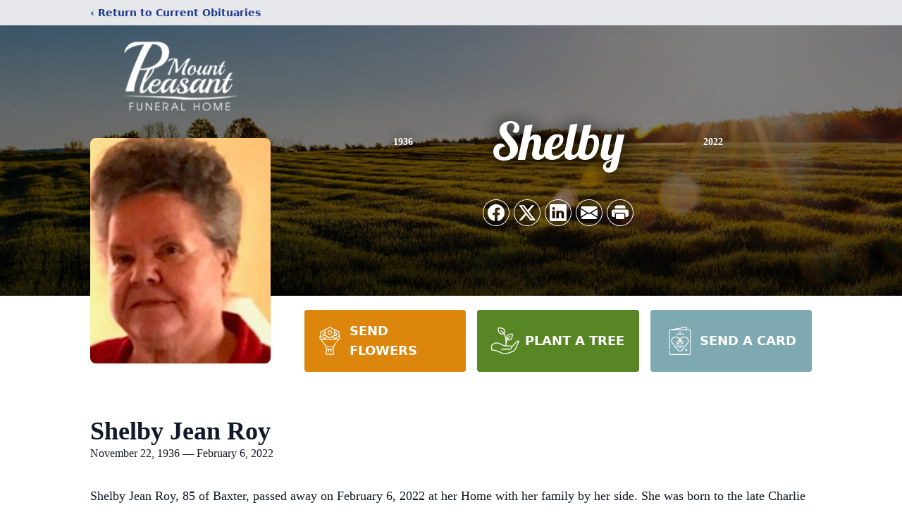

--- FILE ---
content_type: text/html; charset=utf-8
request_url: https://www.google.com/recaptcha/enterprise/anchor?ar=1&k=6Lfdw9sjAAAAALmloTXCIZ4EL06a4BeyJITC_7X8&co=aHR0cHM6Ly93d3cubW91bnRwbGVhc2FudGZ1bmVyYWxob21lLmNvbTo0NDM.&hl=en&type=image&v=N67nZn4AqZkNcbeMu4prBgzg&theme=light&size=invisible&badge=bottomright&anchor-ms=20000&execute-ms=30000&cb=h67aahjvkvub
body_size: 48673
content:
<!DOCTYPE HTML><html dir="ltr" lang="en"><head><meta http-equiv="Content-Type" content="text/html; charset=UTF-8">
<meta http-equiv="X-UA-Compatible" content="IE=edge">
<title>reCAPTCHA</title>
<style type="text/css">
/* cyrillic-ext */
@font-face {
  font-family: 'Roboto';
  font-style: normal;
  font-weight: 400;
  font-stretch: 100%;
  src: url(//fonts.gstatic.com/s/roboto/v48/KFO7CnqEu92Fr1ME7kSn66aGLdTylUAMa3GUBHMdazTgWw.woff2) format('woff2');
  unicode-range: U+0460-052F, U+1C80-1C8A, U+20B4, U+2DE0-2DFF, U+A640-A69F, U+FE2E-FE2F;
}
/* cyrillic */
@font-face {
  font-family: 'Roboto';
  font-style: normal;
  font-weight: 400;
  font-stretch: 100%;
  src: url(//fonts.gstatic.com/s/roboto/v48/KFO7CnqEu92Fr1ME7kSn66aGLdTylUAMa3iUBHMdazTgWw.woff2) format('woff2');
  unicode-range: U+0301, U+0400-045F, U+0490-0491, U+04B0-04B1, U+2116;
}
/* greek-ext */
@font-face {
  font-family: 'Roboto';
  font-style: normal;
  font-weight: 400;
  font-stretch: 100%;
  src: url(//fonts.gstatic.com/s/roboto/v48/KFO7CnqEu92Fr1ME7kSn66aGLdTylUAMa3CUBHMdazTgWw.woff2) format('woff2');
  unicode-range: U+1F00-1FFF;
}
/* greek */
@font-face {
  font-family: 'Roboto';
  font-style: normal;
  font-weight: 400;
  font-stretch: 100%;
  src: url(//fonts.gstatic.com/s/roboto/v48/KFO7CnqEu92Fr1ME7kSn66aGLdTylUAMa3-UBHMdazTgWw.woff2) format('woff2');
  unicode-range: U+0370-0377, U+037A-037F, U+0384-038A, U+038C, U+038E-03A1, U+03A3-03FF;
}
/* math */
@font-face {
  font-family: 'Roboto';
  font-style: normal;
  font-weight: 400;
  font-stretch: 100%;
  src: url(//fonts.gstatic.com/s/roboto/v48/KFO7CnqEu92Fr1ME7kSn66aGLdTylUAMawCUBHMdazTgWw.woff2) format('woff2');
  unicode-range: U+0302-0303, U+0305, U+0307-0308, U+0310, U+0312, U+0315, U+031A, U+0326-0327, U+032C, U+032F-0330, U+0332-0333, U+0338, U+033A, U+0346, U+034D, U+0391-03A1, U+03A3-03A9, U+03B1-03C9, U+03D1, U+03D5-03D6, U+03F0-03F1, U+03F4-03F5, U+2016-2017, U+2034-2038, U+203C, U+2040, U+2043, U+2047, U+2050, U+2057, U+205F, U+2070-2071, U+2074-208E, U+2090-209C, U+20D0-20DC, U+20E1, U+20E5-20EF, U+2100-2112, U+2114-2115, U+2117-2121, U+2123-214F, U+2190, U+2192, U+2194-21AE, U+21B0-21E5, U+21F1-21F2, U+21F4-2211, U+2213-2214, U+2216-22FF, U+2308-230B, U+2310, U+2319, U+231C-2321, U+2336-237A, U+237C, U+2395, U+239B-23B7, U+23D0, U+23DC-23E1, U+2474-2475, U+25AF, U+25B3, U+25B7, U+25BD, U+25C1, U+25CA, U+25CC, U+25FB, U+266D-266F, U+27C0-27FF, U+2900-2AFF, U+2B0E-2B11, U+2B30-2B4C, U+2BFE, U+3030, U+FF5B, U+FF5D, U+1D400-1D7FF, U+1EE00-1EEFF;
}
/* symbols */
@font-face {
  font-family: 'Roboto';
  font-style: normal;
  font-weight: 400;
  font-stretch: 100%;
  src: url(//fonts.gstatic.com/s/roboto/v48/KFO7CnqEu92Fr1ME7kSn66aGLdTylUAMaxKUBHMdazTgWw.woff2) format('woff2');
  unicode-range: U+0001-000C, U+000E-001F, U+007F-009F, U+20DD-20E0, U+20E2-20E4, U+2150-218F, U+2190, U+2192, U+2194-2199, U+21AF, U+21E6-21F0, U+21F3, U+2218-2219, U+2299, U+22C4-22C6, U+2300-243F, U+2440-244A, U+2460-24FF, U+25A0-27BF, U+2800-28FF, U+2921-2922, U+2981, U+29BF, U+29EB, U+2B00-2BFF, U+4DC0-4DFF, U+FFF9-FFFB, U+10140-1018E, U+10190-1019C, U+101A0, U+101D0-101FD, U+102E0-102FB, U+10E60-10E7E, U+1D2C0-1D2D3, U+1D2E0-1D37F, U+1F000-1F0FF, U+1F100-1F1AD, U+1F1E6-1F1FF, U+1F30D-1F30F, U+1F315, U+1F31C, U+1F31E, U+1F320-1F32C, U+1F336, U+1F378, U+1F37D, U+1F382, U+1F393-1F39F, U+1F3A7-1F3A8, U+1F3AC-1F3AF, U+1F3C2, U+1F3C4-1F3C6, U+1F3CA-1F3CE, U+1F3D4-1F3E0, U+1F3ED, U+1F3F1-1F3F3, U+1F3F5-1F3F7, U+1F408, U+1F415, U+1F41F, U+1F426, U+1F43F, U+1F441-1F442, U+1F444, U+1F446-1F449, U+1F44C-1F44E, U+1F453, U+1F46A, U+1F47D, U+1F4A3, U+1F4B0, U+1F4B3, U+1F4B9, U+1F4BB, U+1F4BF, U+1F4C8-1F4CB, U+1F4D6, U+1F4DA, U+1F4DF, U+1F4E3-1F4E6, U+1F4EA-1F4ED, U+1F4F7, U+1F4F9-1F4FB, U+1F4FD-1F4FE, U+1F503, U+1F507-1F50B, U+1F50D, U+1F512-1F513, U+1F53E-1F54A, U+1F54F-1F5FA, U+1F610, U+1F650-1F67F, U+1F687, U+1F68D, U+1F691, U+1F694, U+1F698, U+1F6AD, U+1F6B2, U+1F6B9-1F6BA, U+1F6BC, U+1F6C6-1F6CF, U+1F6D3-1F6D7, U+1F6E0-1F6EA, U+1F6F0-1F6F3, U+1F6F7-1F6FC, U+1F700-1F7FF, U+1F800-1F80B, U+1F810-1F847, U+1F850-1F859, U+1F860-1F887, U+1F890-1F8AD, U+1F8B0-1F8BB, U+1F8C0-1F8C1, U+1F900-1F90B, U+1F93B, U+1F946, U+1F984, U+1F996, U+1F9E9, U+1FA00-1FA6F, U+1FA70-1FA7C, U+1FA80-1FA89, U+1FA8F-1FAC6, U+1FACE-1FADC, U+1FADF-1FAE9, U+1FAF0-1FAF8, U+1FB00-1FBFF;
}
/* vietnamese */
@font-face {
  font-family: 'Roboto';
  font-style: normal;
  font-weight: 400;
  font-stretch: 100%;
  src: url(//fonts.gstatic.com/s/roboto/v48/KFO7CnqEu92Fr1ME7kSn66aGLdTylUAMa3OUBHMdazTgWw.woff2) format('woff2');
  unicode-range: U+0102-0103, U+0110-0111, U+0128-0129, U+0168-0169, U+01A0-01A1, U+01AF-01B0, U+0300-0301, U+0303-0304, U+0308-0309, U+0323, U+0329, U+1EA0-1EF9, U+20AB;
}
/* latin-ext */
@font-face {
  font-family: 'Roboto';
  font-style: normal;
  font-weight: 400;
  font-stretch: 100%;
  src: url(//fonts.gstatic.com/s/roboto/v48/KFO7CnqEu92Fr1ME7kSn66aGLdTylUAMa3KUBHMdazTgWw.woff2) format('woff2');
  unicode-range: U+0100-02BA, U+02BD-02C5, U+02C7-02CC, U+02CE-02D7, U+02DD-02FF, U+0304, U+0308, U+0329, U+1D00-1DBF, U+1E00-1E9F, U+1EF2-1EFF, U+2020, U+20A0-20AB, U+20AD-20C0, U+2113, U+2C60-2C7F, U+A720-A7FF;
}
/* latin */
@font-face {
  font-family: 'Roboto';
  font-style: normal;
  font-weight: 400;
  font-stretch: 100%;
  src: url(//fonts.gstatic.com/s/roboto/v48/KFO7CnqEu92Fr1ME7kSn66aGLdTylUAMa3yUBHMdazQ.woff2) format('woff2');
  unicode-range: U+0000-00FF, U+0131, U+0152-0153, U+02BB-02BC, U+02C6, U+02DA, U+02DC, U+0304, U+0308, U+0329, U+2000-206F, U+20AC, U+2122, U+2191, U+2193, U+2212, U+2215, U+FEFF, U+FFFD;
}
/* cyrillic-ext */
@font-face {
  font-family: 'Roboto';
  font-style: normal;
  font-weight: 500;
  font-stretch: 100%;
  src: url(//fonts.gstatic.com/s/roboto/v48/KFO7CnqEu92Fr1ME7kSn66aGLdTylUAMa3GUBHMdazTgWw.woff2) format('woff2');
  unicode-range: U+0460-052F, U+1C80-1C8A, U+20B4, U+2DE0-2DFF, U+A640-A69F, U+FE2E-FE2F;
}
/* cyrillic */
@font-face {
  font-family: 'Roboto';
  font-style: normal;
  font-weight: 500;
  font-stretch: 100%;
  src: url(//fonts.gstatic.com/s/roboto/v48/KFO7CnqEu92Fr1ME7kSn66aGLdTylUAMa3iUBHMdazTgWw.woff2) format('woff2');
  unicode-range: U+0301, U+0400-045F, U+0490-0491, U+04B0-04B1, U+2116;
}
/* greek-ext */
@font-face {
  font-family: 'Roboto';
  font-style: normal;
  font-weight: 500;
  font-stretch: 100%;
  src: url(//fonts.gstatic.com/s/roboto/v48/KFO7CnqEu92Fr1ME7kSn66aGLdTylUAMa3CUBHMdazTgWw.woff2) format('woff2');
  unicode-range: U+1F00-1FFF;
}
/* greek */
@font-face {
  font-family: 'Roboto';
  font-style: normal;
  font-weight: 500;
  font-stretch: 100%;
  src: url(//fonts.gstatic.com/s/roboto/v48/KFO7CnqEu92Fr1ME7kSn66aGLdTylUAMa3-UBHMdazTgWw.woff2) format('woff2');
  unicode-range: U+0370-0377, U+037A-037F, U+0384-038A, U+038C, U+038E-03A1, U+03A3-03FF;
}
/* math */
@font-face {
  font-family: 'Roboto';
  font-style: normal;
  font-weight: 500;
  font-stretch: 100%;
  src: url(//fonts.gstatic.com/s/roboto/v48/KFO7CnqEu92Fr1ME7kSn66aGLdTylUAMawCUBHMdazTgWw.woff2) format('woff2');
  unicode-range: U+0302-0303, U+0305, U+0307-0308, U+0310, U+0312, U+0315, U+031A, U+0326-0327, U+032C, U+032F-0330, U+0332-0333, U+0338, U+033A, U+0346, U+034D, U+0391-03A1, U+03A3-03A9, U+03B1-03C9, U+03D1, U+03D5-03D6, U+03F0-03F1, U+03F4-03F5, U+2016-2017, U+2034-2038, U+203C, U+2040, U+2043, U+2047, U+2050, U+2057, U+205F, U+2070-2071, U+2074-208E, U+2090-209C, U+20D0-20DC, U+20E1, U+20E5-20EF, U+2100-2112, U+2114-2115, U+2117-2121, U+2123-214F, U+2190, U+2192, U+2194-21AE, U+21B0-21E5, U+21F1-21F2, U+21F4-2211, U+2213-2214, U+2216-22FF, U+2308-230B, U+2310, U+2319, U+231C-2321, U+2336-237A, U+237C, U+2395, U+239B-23B7, U+23D0, U+23DC-23E1, U+2474-2475, U+25AF, U+25B3, U+25B7, U+25BD, U+25C1, U+25CA, U+25CC, U+25FB, U+266D-266F, U+27C0-27FF, U+2900-2AFF, U+2B0E-2B11, U+2B30-2B4C, U+2BFE, U+3030, U+FF5B, U+FF5D, U+1D400-1D7FF, U+1EE00-1EEFF;
}
/* symbols */
@font-face {
  font-family: 'Roboto';
  font-style: normal;
  font-weight: 500;
  font-stretch: 100%;
  src: url(//fonts.gstatic.com/s/roboto/v48/KFO7CnqEu92Fr1ME7kSn66aGLdTylUAMaxKUBHMdazTgWw.woff2) format('woff2');
  unicode-range: U+0001-000C, U+000E-001F, U+007F-009F, U+20DD-20E0, U+20E2-20E4, U+2150-218F, U+2190, U+2192, U+2194-2199, U+21AF, U+21E6-21F0, U+21F3, U+2218-2219, U+2299, U+22C4-22C6, U+2300-243F, U+2440-244A, U+2460-24FF, U+25A0-27BF, U+2800-28FF, U+2921-2922, U+2981, U+29BF, U+29EB, U+2B00-2BFF, U+4DC0-4DFF, U+FFF9-FFFB, U+10140-1018E, U+10190-1019C, U+101A0, U+101D0-101FD, U+102E0-102FB, U+10E60-10E7E, U+1D2C0-1D2D3, U+1D2E0-1D37F, U+1F000-1F0FF, U+1F100-1F1AD, U+1F1E6-1F1FF, U+1F30D-1F30F, U+1F315, U+1F31C, U+1F31E, U+1F320-1F32C, U+1F336, U+1F378, U+1F37D, U+1F382, U+1F393-1F39F, U+1F3A7-1F3A8, U+1F3AC-1F3AF, U+1F3C2, U+1F3C4-1F3C6, U+1F3CA-1F3CE, U+1F3D4-1F3E0, U+1F3ED, U+1F3F1-1F3F3, U+1F3F5-1F3F7, U+1F408, U+1F415, U+1F41F, U+1F426, U+1F43F, U+1F441-1F442, U+1F444, U+1F446-1F449, U+1F44C-1F44E, U+1F453, U+1F46A, U+1F47D, U+1F4A3, U+1F4B0, U+1F4B3, U+1F4B9, U+1F4BB, U+1F4BF, U+1F4C8-1F4CB, U+1F4D6, U+1F4DA, U+1F4DF, U+1F4E3-1F4E6, U+1F4EA-1F4ED, U+1F4F7, U+1F4F9-1F4FB, U+1F4FD-1F4FE, U+1F503, U+1F507-1F50B, U+1F50D, U+1F512-1F513, U+1F53E-1F54A, U+1F54F-1F5FA, U+1F610, U+1F650-1F67F, U+1F687, U+1F68D, U+1F691, U+1F694, U+1F698, U+1F6AD, U+1F6B2, U+1F6B9-1F6BA, U+1F6BC, U+1F6C6-1F6CF, U+1F6D3-1F6D7, U+1F6E0-1F6EA, U+1F6F0-1F6F3, U+1F6F7-1F6FC, U+1F700-1F7FF, U+1F800-1F80B, U+1F810-1F847, U+1F850-1F859, U+1F860-1F887, U+1F890-1F8AD, U+1F8B0-1F8BB, U+1F8C0-1F8C1, U+1F900-1F90B, U+1F93B, U+1F946, U+1F984, U+1F996, U+1F9E9, U+1FA00-1FA6F, U+1FA70-1FA7C, U+1FA80-1FA89, U+1FA8F-1FAC6, U+1FACE-1FADC, U+1FADF-1FAE9, U+1FAF0-1FAF8, U+1FB00-1FBFF;
}
/* vietnamese */
@font-face {
  font-family: 'Roboto';
  font-style: normal;
  font-weight: 500;
  font-stretch: 100%;
  src: url(//fonts.gstatic.com/s/roboto/v48/KFO7CnqEu92Fr1ME7kSn66aGLdTylUAMa3OUBHMdazTgWw.woff2) format('woff2');
  unicode-range: U+0102-0103, U+0110-0111, U+0128-0129, U+0168-0169, U+01A0-01A1, U+01AF-01B0, U+0300-0301, U+0303-0304, U+0308-0309, U+0323, U+0329, U+1EA0-1EF9, U+20AB;
}
/* latin-ext */
@font-face {
  font-family: 'Roboto';
  font-style: normal;
  font-weight: 500;
  font-stretch: 100%;
  src: url(//fonts.gstatic.com/s/roboto/v48/KFO7CnqEu92Fr1ME7kSn66aGLdTylUAMa3KUBHMdazTgWw.woff2) format('woff2');
  unicode-range: U+0100-02BA, U+02BD-02C5, U+02C7-02CC, U+02CE-02D7, U+02DD-02FF, U+0304, U+0308, U+0329, U+1D00-1DBF, U+1E00-1E9F, U+1EF2-1EFF, U+2020, U+20A0-20AB, U+20AD-20C0, U+2113, U+2C60-2C7F, U+A720-A7FF;
}
/* latin */
@font-face {
  font-family: 'Roboto';
  font-style: normal;
  font-weight: 500;
  font-stretch: 100%;
  src: url(//fonts.gstatic.com/s/roboto/v48/KFO7CnqEu92Fr1ME7kSn66aGLdTylUAMa3yUBHMdazQ.woff2) format('woff2');
  unicode-range: U+0000-00FF, U+0131, U+0152-0153, U+02BB-02BC, U+02C6, U+02DA, U+02DC, U+0304, U+0308, U+0329, U+2000-206F, U+20AC, U+2122, U+2191, U+2193, U+2212, U+2215, U+FEFF, U+FFFD;
}
/* cyrillic-ext */
@font-face {
  font-family: 'Roboto';
  font-style: normal;
  font-weight: 900;
  font-stretch: 100%;
  src: url(//fonts.gstatic.com/s/roboto/v48/KFO7CnqEu92Fr1ME7kSn66aGLdTylUAMa3GUBHMdazTgWw.woff2) format('woff2');
  unicode-range: U+0460-052F, U+1C80-1C8A, U+20B4, U+2DE0-2DFF, U+A640-A69F, U+FE2E-FE2F;
}
/* cyrillic */
@font-face {
  font-family: 'Roboto';
  font-style: normal;
  font-weight: 900;
  font-stretch: 100%;
  src: url(//fonts.gstatic.com/s/roboto/v48/KFO7CnqEu92Fr1ME7kSn66aGLdTylUAMa3iUBHMdazTgWw.woff2) format('woff2');
  unicode-range: U+0301, U+0400-045F, U+0490-0491, U+04B0-04B1, U+2116;
}
/* greek-ext */
@font-face {
  font-family: 'Roboto';
  font-style: normal;
  font-weight: 900;
  font-stretch: 100%;
  src: url(//fonts.gstatic.com/s/roboto/v48/KFO7CnqEu92Fr1ME7kSn66aGLdTylUAMa3CUBHMdazTgWw.woff2) format('woff2');
  unicode-range: U+1F00-1FFF;
}
/* greek */
@font-face {
  font-family: 'Roboto';
  font-style: normal;
  font-weight: 900;
  font-stretch: 100%;
  src: url(//fonts.gstatic.com/s/roboto/v48/KFO7CnqEu92Fr1ME7kSn66aGLdTylUAMa3-UBHMdazTgWw.woff2) format('woff2');
  unicode-range: U+0370-0377, U+037A-037F, U+0384-038A, U+038C, U+038E-03A1, U+03A3-03FF;
}
/* math */
@font-face {
  font-family: 'Roboto';
  font-style: normal;
  font-weight: 900;
  font-stretch: 100%;
  src: url(//fonts.gstatic.com/s/roboto/v48/KFO7CnqEu92Fr1ME7kSn66aGLdTylUAMawCUBHMdazTgWw.woff2) format('woff2');
  unicode-range: U+0302-0303, U+0305, U+0307-0308, U+0310, U+0312, U+0315, U+031A, U+0326-0327, U+032C, U+032F-0330, U+0332-0333, U+0338, U+033A, U+0346, U+034D, U+0391-03A1, U+03A3-03A9, U+03B1-03C9, U+03D1, U+03D5-03D6, U+03F0-03F1, U+03F4-03F5, U+2016-2017, U+2034-2038, U+203C, U+2040, U+2043, U+2047, U+2050, U+2057, U+205F, U+2070-2071, U+2074-208E, U+2090-209C, U+20D0-20DC, U+20E1, U+20E5-20EF, U+2100-2112, U+2114-2115, U+2117-2121, U+2123-214F, U+2190, U+2192, U+2194-21AE, U+21B0-21E5, U+21F1-21F2, U+21F4-2211, U+2213-2214, U+2216-22FF, U+2308-230B, U+2310, U+2319, U+231C-2321, U+2336-237A, U+237C, U+2395, U+239B-23B7, U+23D0, U+23DC-23E1, U+2474-2475, U+25AF, U+25B3, U+25B7, U+25BD, U+25C1, U+25CA, U+25CC, U+25FB, U+266D-266F, U+27C0-27FF, U+2900-2AFF, U+2B0E-2B11, U+2B30-2B4C, U+2BFE, U+3030, U+FF5B, U+FF5D, U+1D400-1D7FF, U+1EE00-1EEFF;
}
/* symbols */
@font-face {
  font-family: 'Roboto';
  font-style: normal;
  font-weight: 900;
  font-stretch: 100%;
  src: url(//fonts.gstatic.com/s/roboto/v48/KFO7CnqEu92Fr1ME7kSn66aGLdTylUAMaxKUBHMdazTgWw.woff2) format('woff2');
  unicode-range: U+0001-000C, U+000E-001F, U+007F-009F, U+20DD-20E0, U+20E2-20E4, U+2150-218F, U+2190, U+2192, U+2194-2199, U+21AF, U+21E6-21F0, U+21F3, U+2218-2219, U+2299, U+22C4-22C6, U+2300-243F, U+2440-244A, U+2460-24FF, U+25A0-27BF, U+2800-28FF, U+2921-2922, U+2981, U+29BF, U+29EB, U+2B00-2BFF, U+4DC0-4DFF, U+FFF9-FFFB, U+10140-1018E, U+10190-1019C, U+101A0, U+101D0-101FD, U+102E0-102FB, U+10E60-10E7E, U+1D2C0-1D2D3, U+1D2E0-1D37F, U+1F000-1F0FF, U+1F100-1F1AD, U+1F1E6-1F1FF, U+1F30D-1F30F, U+1F315, U+1F31C, U+1F31E, U+1F320-1F32C, U+1F336, U+1F378, U+1F37D, U+1F382, U+1F393-1F39F, U+1F3A7-1F3A8, U+1F3AC-1F3AF, U+1F3C2, U+1F3C4-1F3C6, U+1F3CA-1F3CE, U+1F3D4-1F3E0, U+1F3ED, U+1F3F1-1F3F3, U+1F3F5-1F3F7, U+1F408, U+1F415, U+1F41F, U+1F426, U+1F43F, U+1F441-1F442, U+1F444, U+1F446-1F449, U+1F44C-1F44E, U+1F453, U+1F46A, U+1F47D, U+1F4A3, U+1F4B0, U+1F4B3, U+1F4B9, U+1F4BB, U+1F4BF, U+1F4C8-1F4CB, U+1F4D6, U+1F4DA, U+1F4DF, U+1F4E3-1F4E6, U+1F4EA-1F4ED, U+1F4F7, U+1F4F9-1F4FB, U+1F4FD-1F4FE, U+1F503, U+1F507-1F50B, U+1F50D, U+1F512-1F513, U+1F53E-1F54A, U+1F54F-1F5FA, U+1F610, U+1F650-1F67F, U+1F687, U+1F68D, U+1F691, U+1F694, U+1F698, U+1F6AD, U+1F6B2, U+1F6B9-1F6BA, U+1F6BC, U+1F6C6-1F6CF, U+1F6D3-1F6D7, U+1F6E0-1F6EA, U+1F6F0-1F6F3, U+1F6F7-1F6FC, U+1F700-1F7FF, U+1F800-1F80B, U+1F810-1F847, U+1F850-1F859, U+1F860-1F887, U+1F890-1F8AD, U+1F8B0-1F8BB, U+1F8C0-1F8C1, U+1F900-1F90B, U+1F93B, U+1F946, U+1F984, U+1F996, U+1F9E9, U+1FA00-1FA6F, U+1FA70-1FA7C, U+1FA80-1FA89, U+1FA8F-1FAC6, U+1FACE-1FADC, U+1FADF-1FAE9, U+1FAF0-1FAF8, U+1FB00-1FBFF;
}
/* vietnamese */
@font-face {
  font-family: 'Roboto';
  font-style: normal;
  font-weight: 900;
  font-stretch: 100%;
  src: url(//fonts.gstatic.com/s/roboto/v48/KFO7CnqEu92Fr1ME7kSn66aGLdTylUAMa3OUBHMdazTgWw.woff2) format('woff2');
  unicode-range: U+0102-0103, U+0110-0111, U+0128-0129, U+0168-0169, U+01A0-01A1, U+01AF-01B0, U+0300-0301, U+0303-0304, U+0308-0309, U+0323, U+0329, U+1EA0-1EF9, U+20AB;
}
/* latin-ext */
@font-face {
  font-family: 'Roboto';
  font-style: normal;
  font-weight: 900;
  font-stretch: 100%;
  src: url(//fonts.gstatic.com/s/roboto/v48/KFO7CnqEu92Fr1ME7kSn66aGLdTylUAMa3KUBHMdazTgWw.woff2) format('woff2');
  unicode-range: U+0100-02BA, U+02BD-02C5, U+02C7-02CC, U+02CE-02D7, U+02DD-02FF, U+0304, U+0308, U+0329, U+1D00-1DBF, U+1E00-1E9F, U+1EF2-1EFF, U+2020, U+20A0-20AB, U+20AD-20C0, U+2113, U+2C60-2C7F, U+A720-A7FF;
}
/* latin */
@font-face {
  font-family: 'Roboto';
  font-style: normal;
  font-weight: 900;
  font-stretch: 100%;
  src: url(//fonts.gstatic.com/s/roboto/v48/KFO7CnqEu92Fr1ME7kSn66aGLdTylUAMa3yUBHMdazQ.woff2) format('woff2');
  unicode-range: U+0000-00FF, U+0131, U+0152-0153, U+02BB-02BC, U+02C6, U+02DA, U+02DC, U+0304, U+0308, U+0329, U+2000-206F, U+20AC, U+2122, U+2191, U+2193, U+2212, U+2215, U+FEFF, U+FFFD;
}

</style>
<link rel="stylesheet" type="text/css" href="https://www.gstatic.com/recaptcha/releases/N67nZn4AqZkNcbeMu4prBgzg/styles__ltr.css">
<script nonce="_UC_hHugM8WyET1oYLfQjg" type="text/javascript">window['__recaptcha_api'] = 'https://www.google.com/recaptcha/enterprise/';</script>
<script type="text/javascript" src="https://www.gstatic.com/recaptcha/releases/N67nZn4AqZkNcbeMu4prBgzg/recaptcha__en.js" nonce="_UC_hHugM8WyET1oYLfQjg">
      
    </script></head>
<body><div id="rc-anchor-alert" class="rc-anchor-alert"></div>
<input type="hidden" id="recaptcha-token" value="[base64]">
<script type="text/javascript" nonce="_UC_hHugM8WyET1oYLfQjg">
      recaptcha.anchor.Main.init("[\x22ainput\x22,[\x22bgdata\x22,\x22\x22,\[base64]/[base64]/MjU1Ong/[base64]/[base64]/[base64]/[base64]/[base64]/[base64]/[base64]/[base64]/[base64]/[base64]/[base64]/[base64]/[base64]/[base64]/[base64]\\u003d\x22,\[base64]\\u003d\\u003d\x22,\x22X8KCNcKPwrofw4V7wqrCqMODw7FJwqjDv8Kbwq4HwobDo3LCgi8OwpMOwpFXw5XDtjRUf8K/w6nDusOYQkgDfMKnw6t3w5HCvWU0wp3DosOwwrbCkcKlwp7Cq8K/LMK7wqx9wqI9wq1nw7PCvjgfw4zCvQrDjXTDoBtzUcOCwp19w54TAcOywpzDpsKVaSPCvC8XWxzCvMOgIMKnwpbDnBzCl3Eze8K/w7tGw4pKOAkDw4zDiMKyS8OAXMKJwqhpwrnDnEvDksKuKxzDpwzCjMOEw6VhBjrDg0N+wrQRw6U9DlzDosOiw6J/Ik7CpMK/QBfDplwYwoPCkCLCp2rDtAsowpjDqQvDrCZ9EGhJw7bCjC/CpsKpaQNOUsOVDX3CjcO/w6XDpxzCncKmekNPw6JrwqNLXRfCnjHDncO4w4Q7w6bCqQHDgAhKwq3Dgwl8FHgwwqE/worDoMOhw5M2w5dKS8OMekUIPQJveGnCu8KQw5APwoIxw7TDhsOnC8Kqb8KeJWXCu2HDpMOPfw0YA3xew4Z+BW7DnsK2Q8K/[base64]/CkErDhMOXwqBwBcKvEkzCtCfDjMO7w5jDmsK9TSfCh8K1Lz3CrnwZRMOAwojDmcKRw5oqKVdbTGfCtsKMw64oQsOzInnDtsKrY1LCscO5w45MVsKJO8KsY8KOKsKBwrRPwqrCkB4LwpR7w6vDkTZ+wrzCvm4dwrrDolxqFsOfwo5Aw6HDnnLCnF8fwprCo8O/w77CvcKCw6RUOWNmUk/[base64]/wr/[base64]/CmcKqw4lKOnjClz/Ds8KOTsKjwobDnEwUEsKaw6DDicKFI1YVwqXCtMKPQ8OuwrjDuw/DonYKcMKIwrXDrsOffMOJwr0Lw7AcJV7ChMKPZj9MKjrCvQTDrsK1w7/Cr8OYw47Cj8ODUcKdwoXDlj7DtQPCnkskwoHDh8KbbsKDFcK4F0spwqw3w7E6KT/DrFNAw7DCvB/CrxFdwrDDuzDDnwVEw77DqlERw7JIw6/DvxDCjgwIw6zCrlJbQVtbR3DDsG47HsOseVrCp8ODRMONwp9YO8KLwqbCpcOyw4/CnDPCrngUDGcfBU96w57DjRBtbSfCplhUwp7CosOjw6RbDsKwwq/Dvm0HO8KfMxnCqX3Cvm4WwrjCv8O/YhsYw7HDvwXCiMOlI8K9w7E/woA3w44rasO5OMKMw63DosK0FCFBworDtMK/[base64]/X8KSAl5/CsKCwrrCkgAXw7TDtADDsMOUIMO/dAbDjsKIwrzDpBbDqx99w5nDjhxSaE1ow7x0DsOzCMKJw6vCn2DCmmXCtsKQXcOiGx51bx0Tw7rDhsK/w6jCqWVOGFbDtyV7FcODcUJuXT3ClHLDkTpWw7Qxwqs1IsKRw6Rwwo8owrJgMsOtT3QNJQ/CukvCqzUxBCMXWRDDg8KLw5M4w4bDksKTw7dsw7HDqcK1LgclwpLCshHDtldCcsKKd8KNwrjDmcKXw6jChsKgSHjDvcKnPkrDpT55SGhtw7ZmwoE7w4/[base64]/DvcKXPsOwRE/[base64]/[base64]/DkENxwpTDtcOsw5LDvh1jw6jDi8KwX8KzbTJ/MgHDh1M6fMKKwoHCoRM0Phsjax/CmxfDrUENw7c5C0XCr2bDu0dzAcOKw4HCsW7Ch8OAYFJqwrt7W0Ncw7rDs8OCw4o/[base64]/fhBLw6rCh8KAw6HDgcKrwpPDu8OBU2bCvAQWCcK3wpTDmnwLwrxxMHbCpA07w73DlcKmfRbCucKNa8OGw77Dt0dLO8O4w6LDujF+P8KJwpY6w4QTwrLDkS7CtDsLT8O3w50Mw5Y/w6Y8aMOXeRXDtsOow5ENf8O2OcKEJxjDs8KgM0IXw6AOwojCvsK+VnHCiMKWZ8K2f8KBesKqZMKjOMKcwqPDiFoEw4hwJcKrLsK3wqUCw5VKXMKgX8KKQMKsJcKcw556E03ChgbDlMOrwpjCt8Oyf8KPwqbDs8KJw6UkIsO/[base64]/CtEMVwqvChMKGMzQnVSvDuy/[base64]/Cl8ObwqTDksKLwqcoWsOhVcOPwpLDkwDCswvCmw7DugnCuWLCk8Obw5VbwqBVw4hbZh/CrMOMw4PDtsK+wrrCj3zDhMOBw4hDPTAJwpk4wpswcgLCtMO0w5wGw4t+FjjDqsKNYcKQdHY8wqxJGUjCgsKlwqvDjsOcSU/DhlrClsOUQMKvGcKDw7TCmMKNO0p/wr/ChcKXU8KbAB7CuybCvMOfw7gWNmzDm1vCicOzw4bDumsDdsKJw6Elw70nwrkeYl5vKBE+w6fDlBkGJ8KYwqgHwq8/wq/[base64]/[base64]/ez7CjknChxIfcx8uw5cGw4PDlMOrwpItZcK8LWx9P8ONSMKRWsK/[base64]/ecKIw746anJREClGwqzDlEXCgHwALcO/TUDDjMKuCmTCqMOoHcOUwpB/WWvDmR9QRWXDoDVNw5Zpwp3DgTUHw4ofecK6UEFvB8ONw5FSwpd8Ukx9LMOcw7kNasKLRsKOfcOMRiLClcOtw6klw6nDsMODw4nDh8O/UzzDu8OnLsOYDMKEHCzDvDrDmsOaw7HCi8Omw718wqjDkMONw4fCn8K8AXxxSsKFw5pQwpbCiVZaUF/Dn3U0S8Omw73DlsOWw6Q2QMK7ZsOcYMK4w6HCoAVrMMOSw5bCr3jDncOQW38FwovDlDkJNsOHZ0PCmcKHw6A1wqRHwrnDrR0Jw4zDicOpw7bDkkJiwo3DpMOdBkBswonCpcKycsOLwpMTX1J3w4MGwr/DlnkmwoPCnzFxcjjDuQfChzrChcKtIMOuw50UeibClz/DkxjCij3Dn1g0woATwqBHw7HCnzjDiBvCq8OifVrConXDq8KUKsKMHitMFH3Dq19twpDCrsKiwrnCssOeworCthvCklDCkXvDrTfCkcKVZMKsw4kNw7RiKmdlw7PDlXpvw7pxWQdywpFcDcKjTy/[base64]/[base64]/w75JK0MPEMOsMFrDqcOiworDuCRBWMOIVAHDh3JCw6fCkcKwc1rDg1dfw6rCsFnCnjZxDUnCrjE9A0UvM8KIw4/Djh3CjMK1BGUCwoRGwpTCoBULEMKZZFzDuzRFw4TCsU8ScMOIw5vDghlNcGjClMKdTRICTwbCokYKwqNZw7QffEdswrkiBMOsdcKvHwwlDn13w4/Dp8KnYznDoAIYUzTDvWpDXcKuLcKzw5d2fVF1w6ohw7rDnmHCsMKDw7NJUCPCn8KxbEnDnhgAw4MrTgRsVQFHwrDCmMOQw4fCiMOJw4HDlV/CikdNG8Ogwr5wS8KMFUrCv2BAwpDCt8KIwrXDscOPw6rCkx3ClRzDv8O7wqEzwq7CvsOTVGhoa8KEw4zDoGLDkBzCqiDDqsKvLBlYFmE+TFFqw4ISw6Bzwp3CgMK8wpVawoHCi07CliTCrioQXMK/[base64]/DjxAAKXdmwrVNwqDDtcObwqYywpHCkxfCrcO6McOEw7rDjsOCcxXDpEbCuMOpwrctdzcDw7oMwotdw7nCqVjDny50J8O/[base64]/CpSbDucOew43CtDrCnsKawoN4wpnCg0rDlAY9w4Z/[base64]/DhsKKRMKPNULCoMK3d8OYScO5w6LCrMKhaSBhfcKqw5TCh07DiEwywqFsUsKWwqfDt8KzFSxdbMOHw63CrUAofMOyw6/[base64]/CqsODd8OkNsOGQsOUXQB5GEMdwoxRKMKRw6TConYOw5QZw43DhsKid8KVw4FOw5DDuw/DnB4eEUTDqXDCpXcdw5hjw6R0b2vCjMOSw5HClsKyw6cjw7TDg8O8w49qwo5TYcOQLMOmF8KdZsOSw6PCo8OFw6vDh8OOER9hc3Ylwp7CscKzG0XDllZbEMKnC8Oxw6/DsMKXPsKFB8OqwoTCo8KBw53Dv8OweBdvw4QRwr0eDcONI8OASMOUw4pkBcKrJ2vCuEvDuMKMw6wTX3zCuCTDp8K2ZsODEcOYCMO6w4N/HcKrYxomWSXDhFTDksKPw4d6DETDoh9zWgZbSw0xY8OhwoLCk8OzT8O0ZRduGkPCtcKwNsO5KMKqwoErYcO8wpFPE8KNwpoWF1g8aXZZf2o8FcOkd3jDrErCkSc4w5pzwqfChMO/OkQQw6BkZsKgw7nCnsKYw6/DkcOyw7bDlsOWXsOTwqIqwr/Co1bDo8KjMMOKU8OHTwTCiVtCwqYKZMOcw7LCu21ewrQAb8K/CgDDqsOrw45Wwq3CqUY/w47ClHVFw4bDoRwKw5kzw74+NW3ClsK/DcOuw48owozCtcK+wqTCt2vDnMKQTcKAw6jDjMOGVsO+wo3CrmjDgcKVPVjDuXYDe8O7wrvCocKKBSlRw4NowpIqHlohScOCwp/DvsKvwrLCrVnCqcO9w5ZCGgXCosKRTsKYwofCkgApwq7ChcOSw5UtIsOPwqpIfsKrNTvCgcOMJwHDnWzDijTDtADDt8OAw60/[base64]/Dp8Oywr/CqTnDscKiwoTCr8Kdwr01w6/[base64]/wqBJwoIZwqfDqktjVhArwphXLcKrDlkGwr3ClUYaEBnDo8OgYcOXwohHw7vCh8OTXcOlw6LDi8KQbCPDkcKhYMOKw53CrWlmw41pw5jDosK1O2QzwoTCvj0WworDr3bCr1ojVlrCqMKiw7DCkQcOw57DpsOKd2VVwrHCticzwonDol1Zw6fDhMOTc8K9wpd/w7kOAsOzIjzCr8KSXcO8TBTDk0VPN0B/EHrDuGY9BzLCqsKeFUoEw7B5wpUzB2keFMOFwrTChn3DgsO0fCHDvMKgFihLwp5AwrU3W8K2fMKiwqwhwoPDqsOrwocpw7tMwps6Rn/DrSLCkMKxCHduw4bDtzrCrcKnwrIsd8Ovw7zCtmMgV8KbI3fCkcOeSMOWw5cUw7tRw6srw5oiHcKDTwk7woJGw6HCusOkZGoKw6nCnnU0KMOiwofCqsOXwq0PX3zDmcKsUcOIAyXDmyrDjk/ClsKdC2jDpQHCsH7Dh8KAwozCmkAbEUcfcjAcVsKZO8Kpw7zCgjjDv3EawpvCnG1ZY0DDsVnCj8OHwrTChjUGfMONw60Ww6dOw7/DkMOZw65GGMO7OXYfw4BQwprCl8K4anUPCyUew4Nawq0fw5jCnmnCtMKIw5EvJsOAworCi1TCiyjDusKXSy/DuwdVKDLDn8KaUCkibzTDvsOaTRBrU8Kiw4lJHsOdw7/Cjg7Djm5ww6BnOkl6w6ggfmTDiVrDpS7CpMOtw4TCmgsRCFrCiVw4w5XCk8KyRGNyOHfDrTIJTMOrwo/DnkHDt13CscOzwqDDiTLClUbDhMOJwoDDoMKsbsO9wrxWAmsEAnzCiVnCiUVew43DgcOhVRo+HcObwo7CsG7CszJOwoPDq3d1c8KVH3DCnx7DjcOACcOaeC/Dj8O5ZMOBEsKnw5rCtxE2AlzDkmI0wpB4woTDr8KMZcK8EsKVAMORw7LCiMOywpV6wrMmw7DDomXCqhkXWnhmw4Q0woPClBBJV2ItXQxnwqUWfHRILMOewo3ChTnCvQURS8Ofw4d4w7krwqfDuMOJw4scNlvDh8K0ElDCvkANwqNxwq/Cm8KDZsKxw6hXwr/[base64]/[base64]/w6vDncKbUmLDicKewqdMwqHCqMO0RC4SJ8KGwpbDusOkwrwXOXdYSQRtw7HDq8K3woDCoMOATMOWD8KZwoHDocOzC0tdwr84w5oxDQxlw5nCuhTCpDl0a8OXw7xAH24KwrvDo8KZAG/CqnMaJ2B2UsK8P8KFwoPClMK0w7JaAsKRwqLDlMO0w6kXOWF1d8Orw4pvBsKBBRPDpXDDr1ondMO5w5jDonwyRVwsw7vDtXwIwo3DpHYSaX8LDcObXXdqw4jCs23CosK5e8K6w7/[base64]/[base64]/Dom7Crnhvwr/DgsKHwqbDn8Kvw6XDoVrChj/DocOeaMKDw4vDhcKEAcKFwrHCji5Xw7YPC8OSwoxSwo9jwqLCksKRCMK5wrJGwpwqRgvDksKqw4XClBJdwqPCncKTTcOewrYVwpfDqk/Ds8K1woDCg8KaLj/DqyjDicOxwr0RwoDDh8KMwplkw6QwC1/DpnbCnEbCjMOVCcK0w7APFBLDjsOtw75ZLDPDqMKIw6nDvD/ChMOPw7bDs8OcUUpTTsKYKx3CucOiw5YBMMKTw7oXwrVMw4bCi8KeClfCu8K3dAQrHcONw4Z/[base64]/Dvkh/MMK5woDDp8O5wq3ChsKjLD7DmU3DnMO6T8OZw4hiIEsBYzXDp1w7wp/DqnZiWMOvwpDCocO6UD9bwoofwoDDnQbDpnUdwpFHHcOOJjsiw5fDskfDji4ZUTvCvzR/DsKkOsOvw4HDk2chw7p/[base64]/[base64]/DkyLDjgtudmLCmCjCs8O5w73CsMOnXzl6w4bDmsKfV2HCrMOLw58Mw5lma8KHDMOtA8KOwrRWZ8OQw4R3w7jDnnZ7NB5SOcOZwpxMCsO+ZhZ/Bl42D8OyNMONw7IHw7UFw5BOccO9a8KXNcO/CHLCrjcaw6p4w7fDr8OMQUgUfcKLwrBrd3nDgi3DuX3DhWQcLy7CsHg2W8KnDMO3Q0zCq8Onwo7Cm3TDksOsw7o6WTdQw4N1w7/[base64]/QsKgwpHDmWhSw5PCocOyw7oJw7XDv8Ouw6PCnXXCtMOgw4IaNGrDi8OKXjVnCMK3w6g7w7cyAApaw5cmwr1Ifg3DhRZAGcKdCsKqd8Knw5wCw7oCw4jDpz0qE2LDuV8Bw7YpDCFLM8KPw7PDtRQXewvChk/[base64]/DucKpw6/[base64]/DQZ9wqfClSjDhnzDscKZw7fDusKVcEB/AMKow4JARkBUwpnDpx03UMKWwoXCkMKSFQ/DiWp7YT/CpAbDmsKFwrPCsFDCisK5wrTCkGfCnmHCsUkjHMOIOnJjOm3CiAliXUgBwp3CmcOyL2dKeGTCnMKdwoVwMRUfWxzCp8OewoDDsMKuw5TCsjjDo8OPw4PDil17woXDhsOFwprCrsKFaXzDgMKBw5pvw7k7w4fDscOTw6Rfw5BaMwF4NMOuJy/DtwfCo8OCSsOtNsK5w4zDkcOHHsO0w55oFMOsM2jCrS8Tw6IVQMOecMKBWWoTw4AkIMO3PE7DlsKNKknDh8KLJMKiTCjCvQJ7ChvDghLCpnsbNsO+eTpIwobDu1bClMODwq1fw7dJwoLCn8OcwpxcbTbDn8OMwqjCkVvDhMKrI8Kkw7XDmV/CjX/DkcOKw7fDqSFqMcKNJyjCjTbCrcOSw6TChkk+f0DDl2TDlMK7VcOpw7LDsnnCql7Cq1tyw4zDqMOvXyjChWQJQhPDmcOvZ8KqC3zCuT/[base64]/[base64]/w77DosOYFUhjwq3Dm0zCiSXDv37DqGJowrIOw5Mpw7wzNAZiAXBaE8OwIsO3woURw4/Ci3dqDhkpw4bCqMOcFcOCRGUDwqfDlcK3w4zDgsOVwqs7w77DtcODG8K6w4DCgsK8aikGw6LCj0rCtgLCp2nCmRnCrnnCqWoBU00mwoxhwrLDk0xCwoHCgMOuwr3CsMOlwpElwpwcHsOfwqxVBl4Pw4QhPMOlwog/wogkGiNUw6JfJjvDvsO4ZANEwq3DrSfDhcKcwojChsKJwpvDrcKbNcKNccKWwrEBCBdeID7CicKyT8ORH8KEDsKswpXDvkHCrB3DomhbRHB6McK2ehfDtVHDv1zDg8OADsOdN8ODwrESTnDDn8O7w5/[base64]/DmHhhIsO2Rw7DucKxwr18TSNbR8Kxwqwhw7/CicKIwrkcwrnDrXI7w4xUE8OzfMOYwpVTw6TDv8KCwoTCtEoGPSvDhE11PMOmw7XDrWkNN8O4McKYw7PCgkN6cR/DrsKZDD3DhRgdNcOPw6XDn8ODXV/DpT7CusKMMcObO0zDhMOdGcOnwpDDnDBowrzDvsOCIMKmPMOBw7/ClndIb0LCjgvCpUsow74Hw4rDp8KzIsKvOMKXwolMeTNTwqPDt8KGw5rDpsK4woo0FTJ+LMOzMcOiwp1LXR1dwpQkw6bCg8Oawos2wrPDqRFFwq/[base64]/CgVkkL8OxwqjCqcOrR8OMwrLCvVTDrBAMUsKLaAFwXMKRe8KXwpAAwo8cwp3CmMK8wqLCkngUw6DCo09HYMK7wrw2IcKJE2UnYsOmw5DClMOqw77Cn17Cu8K+wovDk1zDoF/DjDjDn8KoDH3DvxrCvSTDnDhvwpFYwo9uwr7DtBszwqfCuV1zw5XDvzLCr3/[base64]/Cn3BXMcKywrMYZHXCsVVvwp7CoGDCk8OeN8OUDMKUR8Kdw64wwp/DpsOlPsOYw5LCgsOvZCYuwrp2w77DpcO1FsKqwpVZwpXDi8KGwrwjQgDCkcKKZsOQNcOxcGhCw7pvVik1wqvDucO8wo1PfcKLKsO/[base64]/[base64]/w657PMKxJG03YMOLw4PCgMOFEcO6w7URNsOqw6JfI0fCkErCicOnwo5ZGcOyw4gJDCZ9wrk5AcO4N8Ovw6Y/[base64]/Cv8KFw51+V8KVwpEZPibDpCXDlUBDcsKPw6s+UMO/KAZKEzB9UkjCpmxIGMOnE8Kzwo0DLC0owr04w5zDpGUHVMOsScO3TG7Do3JGdMORwojCgcK/AsOFw6dSw67DsX0XOFQyScOXPm/CusOqw40cIsO/wqURJ3klw77DksOrwqfDqsKFEMKqw5l3UcKIw7/DhRfCo8KgKsKdw4EIw4rDiT15QhvCicKAN0hqBMOrDCBsGR7DvSLDhsOfw5PCtDwcJiYwNjnCo8KdQcK0fDM0wpZROcO3w7VIKMOSG8OiwrZ/BXVVwqTDm8OeagHDqsKUw71mw4zCqMOxw4LCoGTDnsOHw7FbbcK9GUTDt8OkwpjDlSJMX8Orw4Z/worCryIdw4vDvMKIw4vDhMO0w4gYw5/DhMOHwoFrIBpJAkAPbhfDsCBIEDQhdDICwpwzw4JiVsKSw4YpGAjDvsOSPcKmwrU9w61Rw6fDp8KZfS1RDGLDlkYywpPDlUYtw7HDnMKVYMKMKjzDmMOifw/[base64]/[base64]/CvHrDpG/DvcOaHCnDvAYkw7/DtDzDp8OXAnhYw5fCucOFw6EXw61REikoQSNMc8OMw61Awqolw7jDuHJiw65ewqhvwqwgw5DCucK/CsKcK25IW8KwwpRTbcKZwq/DpMOfw7lEC8Kdw69iME0GVsOPZGHCisO3wqpMw5JEwoHDhsOPDsOdS1/DpMK+woY+OsK/amACRcKbbj4mBGV5LMKxblrCsxDCpyMoEAHCszUAwrJow5MIw4TClsO2wpzDvsK5SMKiHFfCr1/DkhUFN8K6bcO4fXAowrHDgGgHIMKZw4tcw68xwpN4w600w6XDmcKcTMKzUcKhZDcDwoJew6sPwqDDlUQtN2XDlGw/N19Cw71/ERI0w5RDQQDDksKIEAcJFEIvw4zCiBxKdMKjw5ESw5bClMOKExZFw6TDuh4iw5EWGGzCmmxwFsORw49Ow6jCmsOSC8OREi3DlGBwwq3CkMObbEduw7rChm5Xw6/Ck13CtcKhwoETF8K2wqBeZMO/LQ7DtAJPwp9Iw7E+wofCtxnDncKeJ1PDoxTDiRPDmCfCokdbwr8iclbCvFHDvFoTM8Kkw4LDnsK6IAHDjEt4w4TDt8OmwpBdL3nDm8KrXsK+JcOtwqk7MzDCqMKhTAHDpsK3K0lPasOdw77CmRvCucKmw7/CvC3CoDQBw53DmMK7QMK4w7PCocKsw5nCikTDqy4hPsOQOUvCjGzDtVAFIMKzNTVHw5t6CQ15DsO3wq3CtcKUUcK1w5/[base64]/W8KSFBjCglvCrGlwSR42w6rCr8O9wpfChWbDucOrwo0LB8KUw4vCr2vCgsK5bsKBw7o4FsKrwrHDvA3DpxLCicOswoHCgQDDicKBQ8O9wrbCtGEwPcK6wrBJV8OvRhprRcKzw5QrwoVEw6DDsGQEwoTCg3VFbHJ/[base64]/w6nDsSDCo3DDvGMYF8K0wpk7wqA1wpBXZsOrBMOVwrvDhcKsVFXCpALDt8OBw6HCgEDCg8KCw5xzwptXwoE/wqVALsOHZ2bDlcKuT0wKIcKBw7AFUn8PwpwLwqzDvzJFU8OZw7cFwoNPM8KLccONwp3CjMKcbSLCsirCtAbDgsOsBsKCwqQwAAnCrRzCvMO1wpjDtsKMw6PDrEbCr8OTwqbDisONwqrDqMOpHsKNTUUlNR/CoMOcw4vDkEViB08HKMKffhIcw6zDqjTDssKBwqTDi8K/wqHDuAXClFxTw5nChUXDuVktwrfCicK6e8OKw7nCjMK0w6kowqdKwoHCvWcow4Jcw6pLJsKqwrDDoMK/FMKSwpbDkCfCp8Kpw4jCpMKhVynCpcOfw7xHw55ew456w4NZw7/Csl/Cu8Kpwp/DssKrwp3ChsOjw51Twr3Dhg3DmWw+wrXDki/CpsOQGVxKEBfCo1bCvHNRDFFQwp/CnsKVwoPCqcK3FMOOX2YAw7Mkw5cVwq3CrsKjw6dNSsKgZVsrLcKnw60xwq8MSgd6w59AUMOJw7RcwrrCnsKCw7M0w5bDjsO2esOXcsK2S8K/w5DDh8OJwpwQaQ9eL0wdIsKZw4HDusOywqvCp8Osw7AewoQLPUomWwzCvh8pw60cFcODwqXCpxrDkcKSWR/Cj8KvwrLCmcKQLcKLw6vDsMOcw5LCvVPDlkM3wobCm8ONwrg8wr0Lw7rCqMKlw54Re8KdH8KtbcK/w43Dol0EfU4bw4rCpTU2woTCqcOZw5xHH8O7w5tKw4zCqsKpw4ZfwqAxFhFeKsKRw7pAwrlHc1fDlsKeIBkhw6wrBVDCpcOqw7JUR8KtwpjDuFI3wrFCw6nCuE3Dk0dNw5LDgVkYDlpJIXlvU8Kjwq4Mwo4TeMO6wqEswrkbdx/Co8O7w79pwoQnFsO1wp/CgyQtwqDCoVjDrRNTHEdlw7w2asKILsKBw5ktw58pcMK/w5zDqEHCvjHDrcOVw4LCs8OBWhzDlSDCiyBvwoskw7tbOCA8wqDDg8KpPnV6UsONw6xXHGE8woR5NBvCjEJ5dMOcwq0vwpdXAcOOcsO3fkYrw7DCs1tNByc/WsObwrg9LMKKwpLCg3cfwo3CtMO/w7tHw4JMwoHCqsKdw4bCoMKcRjfDmMK5woRcw7l3wqV9wokIYcKKU8OAw6c7w68wHS3CgVnCssKNVMOcNhcKwpgZZ8KncCfCoHYnV8O/AcKJaMKPR8OUw7/DrMO9w4XCpcKIAsO/[base64]/CncKDwrdfdm5cwp9dcX/Cs8O6wojCi8Oaw78fw7MpXHRsCXR4IXJ4w4xgwqHCncK0wqTCjSTDt8Kew47DtXtHw5BMw4Vawo3DlyjDr8Kyw7/CmsOMwrnCoyUVdcKjEsK5w7VSPcKTwr/[base64]/[base64]/Cs2LDuAnCnBbCpsKrIMOOw74CwrDDulPClcKiwphbwrTDisOXJW1ODcOnMcKhwpcFwqZPw5YgaWbDgwbCicOhUBnCkcKkbVFAw7hsacKUw48pw5B9Q0sVw5/DtBPDvGHDjMOaH8OGLmjDhzF4ccKow5nDvMOpwoTCly04DDrDhTHCusOqw7PDhCXCix/CgsKZYBrCsXPCl3DDhjDDqW7DnMObwrsyVMOiZlXCvix8AmbDmMKKwpQ1w6s2b8Ocw5JzwpTCoMKAwpMKwrfDksKJw4/Cun3DgTtywrvDlAPChRhYYV5pbWwlw44/ecOAw6JEw5hfw4TDpDTDpXEOIBBlw43CrsOxIAkIwr7DpMKxw6zChMOCLRzDq8KADG/CvinCmH7DkcO4w6nCkjNwwqwfWhASP8K9PXfDrwEoeUDCk8KVwpHDvsOkeTTDvMOXw5c3CcK1w7jDocOgw7vDtMK8bMO9w4pfwrYXw6bDicKsw6XCu8K1w7LDicOTwp7CvXY9BxzDksKLQMKpIBRiwrJKw6LCuMKtw4rClCrCvsKiw57Dkjt0dlVQOQ/[base64]/DgcO5W8OjwqXCtAXCoTRkwrzCicKTw4HCvlTDiRvDg8OzFMKaOEtIMcKKw6bDnsKfw4Qkw4jDvsO3f8OHw7BNwoE7cAfDpcK6w4oZdxxtwpByCQTCkw7CqxrCsjt/w5YxUsKKwo3DvDBIwoFmEV/DqwLCs8O/[base64]/[base64]/[base64]/Dv8K7wq8Gw71WbMOMNjnCl8KYB8KywpXDgzRDwofCu8OEUhVDWsKyInYRE8OhPljChMKKwoTDqjhGORYTw4zCvcOGw5AzwqDDjlLCtxViw7zCuRpAwqxWbTssS2TCjcK0w5fCisKww6EBDy7CtT1xwpZpUcOVbsK4wpTDjgIFVBzCumDDuFk2w6Y/w43DiiVeUDxbOcKow4pGw5NWw7U+w4LDkQbCuRXCjMKcwoDDnDIpNcOOwr/[base64]/DmgxOVcKvw41lwosrDXrDgsOmdmbDh2V0SMKIEmLDilbCtkPDtSBgH8K+EcKFw7XDkMK6w6LDvcKydcOYw5/DjXvCjGzDlXAiwrdkw49jwpxpI8KSw5TDk8OPGsOqwrrChDfDhcKeccOBwonCk8OAw5vDgMK4w7xIwrgGw7RVYSjCsSLDm24Lf8KHcMKWecKHw4XDowNEw55yZjPCqQERw5ABDQXDjcKEwo7Dv8Kuwr/Dng4dw7TCvsOKWMOiw7p2w5EbZsKQw4d3NsKJwoPDtFrCisKNw47Cnwo8FcK6w5tXJy3Cg8KYKh7CmcObNGgsVBrDsA7Cq05KwqcNb8KMDMOkwqLCisKEOWfDgsOYwqXDosK0w7xww59BMcKwwpzDhcOAwprDumbDpMKzLRwvSXDDssO6wrAIFiAxwr/DsFQpSMKuw7Q1Q8KqWRXCoDHClm7DpU4YVRXDoMOtw6BtM8OkTi/CocK+T15RwozDiMKYwoTDqlrDrzB6w5AuU8KdNMOfQyYbwobCrRnCm8O2KXjCtFBOwqnDnMKMwqUgH8OPW3DChsKydk7CsVhqXMOCfMKmwpDDv8K/XcKAFMODLSdyw6PCsMOJwoXDr8OdfBXCpMOiwotpC8K+w5DDk8KBw7t+BQ3CqsK0Ah0+TlTDg8OAw5TCg8KKYBU3MsOwBcKVwrEqwqskU1zDhcO8wr1YwrDClnjDv37DrsKpdsOteSdlXcOVwr4gw6/Du2vDlcK2XMOZQ0rDh8KITsOnwogAWmo9PXxwYMOvdHLClsOna8OwwqTDnsOtF8O8w5pSwojCjMKtw4s4w4oNFcO2Jg56w6xebMOGw6prwqQ/[base64]/[base64]/CknXCigPCh2vDp1E8wqkdO8Kow5zDmMK6w71jTnLClF5tJEHDhMOAeMOGXjBcw7dUR8OCU8O1wprCnMORIAzCisKPwr/DqwxDwp3CvsOmOMOBVsOONCXCrsK3R8KNdS1Yw4ZNwoXCncOQfsOiGsOFw5zCpy3DmAwhw7zDkEXDkHg4w4nCg1VSwqV2dD5Aw6M7w4QKJRrCh0rCs8Kzw4fDp37CvMKHaMOyGHYyGcKPD8KFwqPDln/ChsOJHcKmLyfCsMK6wp7CscKBDRTCrsO/eMKKwp1vwqjDrsOhwojCocOIaTvCjEPCm8Kmw5kzwr3CncKjFiMNNFNJwprCok9Ydy/CmQVEwpTDqsK4w4Q3DcO1w6sIwohXw545YxbCosKRw6p6bcKDwqAWYsK5w6FSwpjCpn87M8KKwrfCuMOuw5BewpTDrzPDuEItBj0oWHjDhsKkw4FCRFoGw7XDnsOEw6/[base64]/w5HCtxfDuXfCncKLw6FLw7hENMOtwojDtVrDmlvDulvDvUTDizPChXLDmyQMfVjDuy4GSgx5OcKhORDDpcOsw6TDpMOHw4EXw5wuw67CsETDmXIoT8KRP0gQVi/DlcOfGzXCv8OkwqPCu21CIUbDjcKEwqFwLMKnwp4pw6QqCsOwNDN+EsKew4U0Zm1HwoUzb8Kwwqwpwo1zIMOyaRLCicOHw6I/w47CkcOVKMKpwqpSF8KBSVjDvyDCs0DColBzwpEeRAUNIVvDgV8YLMOLw4McwoXCtMKBwr3Dgn1GJcO3VsOwX0V/CMKzw5M3wqjCsANqwqo/wq9uwpjDmTcLIVFQOsKJwrnDlxbCocK4wrLCunLCoHnDtBgUwp/DgGNAwqHDiGZbVcONRFYqDMOoUMOVAH/Dk8KbQcKVwqTDtsKvZk1VwpAPZjdbw5Bgw4nCkMOkw4zDihDDgMK1w5ZXTMOabETCgMO5KnhnwrDCpFbCu8KuOsKuQFdcMSbDnsOlwp7DgUDClQ/Du8OkwrQjBsOuwpTCugLCjwsgw5x3KsKXwqTCocKQwo/DvcOSJirCpsOgMW7DozJCFsO8w6cnMB8FAmVmw7ZGwqxDYjpmw63DvMOXSGDDqhAQU8O8T13DpcKpVcObwoYmPUDDucK/[base64]/w7lAW8K7WMKhwopRPAjCn0jCiXIwwrVaAx3CnMKqw5zCqxssBCsdwqpBw7xnwoZ8CmzDl27DgHRzwoNrw6E+w61/wozDqmjDrMK/wr7Ds8KgRz09wo3Dnw/DqcKqwqbCsSPCuXIoSjl3w7DDtEzDnAVTD8OffcOxw7AnNcOKwpXCgcK9OMOPNVR6aQMCSMKfNcKWwqgmGE3CqcOUwq0HIRkpw5wGQAjChE3DlmoKw5PDhMKwFjHChwp+W8OJE8O/w5PDmCFow4dvw63Cgx9qLMObwpLCjcO/w4vDpMO/wp9JJsKZwqkwwofDr0dZd0MLCsKtw5PDiMOvwoXDmMOhbmkmU21dLsKzw49Pw6ZXwqXDvsOmw6HCq0oqw6FowpbDusOlw4rCjcKZGRMkwrg5FAM1wr/DnjBewrBIwqnDjsK1wrRpPGw4bsK9w4J6woFIeDNUS8KAw7MZeUQ/eCbCvkHDjEIjw7vCmUrDi8OnOEBIccK6wo3DtwrClz0MMDTDjsOuwpM5w7l6BcKkw73DuMKhwrTDqcOkwqrCvcK/AsO7wpfClwnDu8KTwpsnQMK0AnUsw7/CksOzw6XCrDrDrFsBw7XDoFk4w7hkw6bCvcOGH1bCmsOjw7JKwoDCo0UBWxjCvmPDq8KJw7HCicOmDcOww4EzP8Osw4LDksOQZgbClUvDqDUJwp3DswHDp8KDJjEcIR7ClMO0fsKQRFfCkn/CrsODwqcrwpzDsBbDtF4uw6fDqGnDowbCn8OtDcKzwp7DlgQQPmHDrFEzO8KcfsOuXXY4I1jCoRAZPwXCvTEcwqd4woXCn8KpTMOrwpXDmMOWwr7CtyVoNcKwG2HCqQEVw6DCqcKAIFUfbsOfwpABw65xMh7DgcKoYsKaeULChXjDmsOGw7tBGCo/cgwxwoQawpkrwq/DpcKkwp7CjBfCu1xKWsKOwpt5cyjDpcOIwqlCNRh4wr8IacO5cRDDqhczw5/CqSDCsXEIR24KRj/Dqw0mwq7DuMOyKShGNsKSwoZ2QsKew4jDnU8dNlIEXMOjY8KwwovDrcOMwpAQw5/CmAbDqsK7wpE8wpdSw7ABZUDCrVJow6nCjnPDo8KmV8K+wqMfwrXCusKRQMOQesKGwqNoe23Cmjt3AsKeTsObWsKJwrURDTbCsMK/VcK/[base64]/cxrCoXrCtF/DtR9BL8OkwoFFwrvCnsKNw7jDn2bCkWw1Cw5Ra11GdcOwPThvw5/Dk8OPDScCKcO3IiZZwqrDtcOJwrhrw5fDkybDtiPDhcKoHGDClVcpDTdUKUsow64Ew4vCjE3Cl8Ozwr3CjF8TwobCgm8Uw5bCuHMvBizCtX/DmcKFw4Ipw4rCuMOpwqTDkMKJw5AkYwBKfcKXKyJvw6DCusOzE8OvCsOTHsOxw4vCiy4tCcOxd8KywoV6w4rDuxLDlBPDnMKCw4vCgUtwKsKKN2prIQ7Cp8OYwrguw7XCrMKrBnnCqhERG8OWw7ZCw4oCwq5owq/DgcKfc3fDr8Kow7DCml7ClcKrZcOJwql0wqPDgijChcKdMMOGdFVCTcKvwpHDshNrb8K+OMOTwqt4GsO/[base64]/Cpxd3A8KbORE5w6zCusKew4NPwqlUIcO9WgPDmCDCjMKxw7VXQ3vDsMO2wrwZTsO6wovDtMKaZcOKwofCvVAzw5DDqVpgBMOWwoTCl8OyGcKqKMOfw6ore8KJw456IcK8wozDiyDCh8KxK0XCncKwX8OnOsOaw5/[base64]/DqA8Fw5fDkcKWe3LDusOxesOZWCgqAQjCiTtIw6HDp8OcZ8KKwqDDl8OMVV9Cw4cewrsOfsKmIcO1Nic0NsOmUF4gw51QUMOGw6jDjmE0csOTfMOnLMOHw6o8wr5lwo3CncOiwoXChBUEHDfCvsK/[base64]\\u003d\x22],null,[\x22conf\x22,null,\x226Lfdw9sjAAAAALmloTXCIZ4EL06a4BeyJITC_7X8\x22,1,null,null,null,1,[21,125,63,73,95,87,41,43,42,83,102,105,109,121],[7059694,124],0,null,null,null,null,0,null,0,null,700,1,null,0,\[base64]/76lBhnEnQkZnOKMAhnM8xEZ\x22,0,0,null,null,1,null,0,0,null,null,null,0],\x22https://www.mountpleasantfuneralhome.com:443\x22,null,[3,1,1],null,null,null,1,3600,[\x22https://www.google.com/intl/en/policies/privacy/\x22,\x22https://www.google.com/intl/en/policies/terms/\x22],\x22B9PbnzgigVIht39rYt6o/eV2p22P9XA4rF6bYiK/PBw\\u003d\x22,1,0,null,1,1769622580559,0,0,[86,213],null,[30],\x22RC-qDmafXUeOr41xw\x22,null,null,null,null,null,\x220dAFcWeA6wyDptIpFtq6sLpk2B_ezqzlwPJ8Yo7_IUZPOPmAXHd3wHwH9Nv3EQUQpIc1irAr3UTfnSiXQBqALoGI58yBgG82n-Pw\x22,1769705380290]");
    </script></body></html>